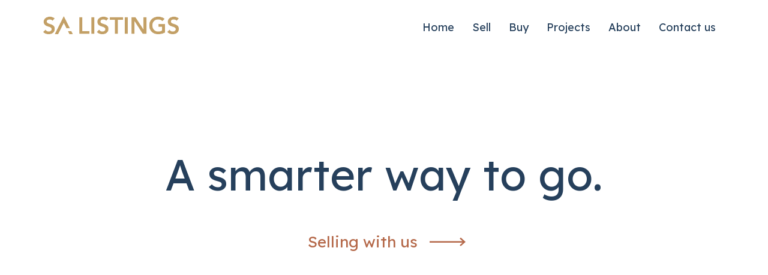

--- FILE ---
content_type: text/html; charset=UTF-8
request_url: https://www.salistings.com.au/
body_size: 11905
content:
<!DOCTYPE html>
<!--[if lt IE 7]>      <html ng-app="site" class="no-js lt-ie9 lt-ie8 lt-ie7" /> <![endif]-->
<!--[if IE 7]>         <html ng-app="site" class="no-js lt-ie9 lt-ie8" /> <![endif]-->
<!--[if IE 8]>         <html ng-app="site" class="no-js lt-ie9" /> <![endif]-->
<!--[if gt IE 8]><!--> <html ng-app="site" class="no-js" /> <!--<![endif]-->
<html ng-app="site">
<head>
    <meta charset="utf-8" />
    <meta http-equiv="X-UA-Compatible" content="IE=edge,chrome=1" />

                        <title>SA Listings - Home</title>
                <meta name="generator" content="AroSoftware Pty Ltd">
        
        <meta name="keywords" content="SA Listings">
                <meta property="og:url" content="https://www.salistings.com.au/home"/>
        <meta property="og:type" content="website" />
        <meta property="og:title" content="Home"/>
        <meta name="description" content="SA Listings">
                                                            <meta property="og:site_name" content="SA Listings"/>
        <meta property="og:description" content="SA Listings"/>

                        
                <html lang="en"/>


    
    <meta name="viewport" content="width=device-width, initial-scale=1.0">

        <!--

     Websites powered by:

         /\             / ____|      / _| |
        /  \   _ __ ___| (___   ___ | |_| |___      ____ _ _ __ ___
       / /\ \ | '__/ _ \\___ \ / _ \|  _| __\ \ /\ / / _` | '__/ _ \
      / ____ \| | | (_) |___) | (_) | | | |_ \ V  V / (_| | | |  __/
     /_/    \_\_|  \___/_____/ \___/|_|  \__| \_/\_/ \__,_|_|  \___|

     Professional, Web-based Australian Real Estate Software

    -->
    
    <meta name="shortcut icon" content="/app/icons/favicon.ico" />
<meta name="msapplication-config" content="/app/icons/browserconfig.xml">
<meta name="msapplication-TileColor" content="#ffffff">
<meta name="msapplication-TileImage" content="/app/icons/mstile-144x144.png">
<meta name="theme-color" content="#ffffff">

<link rel="apple-touch-icon" sizes="152x152" href="/app/icons/apple-touch-icon-152x152.png">
<link rel="icon" type="image/png" href="/app/icons/favicon-96x96.png" sizes="96x96">
<link rel="icon" type="image/png" href="/app/icons/android-chrome-192x192.png" sizes="192x192">
<link rel="manifest" href="/app/icons/manifest.json">
<link rel="shortcut icon" href="/app/icons/favicon.ico">
    
        
                    <link rel="preconnect" href="https://fonts.googleapis.com">
            <link rel="preconnect" href="https://fonts.gstatic.com" crossorigin>
        
        <!-- font imports -->
                    <link href="https://fonts.googleapis.com/css2?family=Lexend:wght@300;400;600&amp;display=swap" rel="preload" as="style" onload="this.onload=null;this.rel='stylesheet'"/>
                    <link href="https://use.typekit.net/jqo5gvu.css" rel="preload" as="style" onload="this.onload=null;this.rel='stylesheet'"/>
        
        <!-- icon css -->
        <!-- @todo: pull the icon set css classes from the site api -->
        <link href="https://cdn.icomoon.io/36131/AroCMSIconsDefault/style.css" rel="preload" as="style" onload="this.onload=null;this.rel='stylesheet'"><!-- general interface icons -->
        <link href="https://cdn.icomoon.io/36131/AroRealEstateIcons3/style.css" rel="preload" as="style" onload="this.onload=null;this.rel='stylesheet'"><!-- Real Estate Icon Set -->
        <link href="https://cdn.icomoon.io/36131/AroSocialIconsNative/style.css" rel="preload" as="style" onload="this.onload=null;this.rel='stylesheet'"><!-- Social Icon Set -->

        <link href="https://sites-assets-cf.arosoftware.com/AroWebsiteBundle/vendor/blueimp-gallery/css/blueimp-gallery.min.css?2808202400" rel="preload" as="style" onload="this.onload=null;this.rel='stylesheet'">
        <!--<link href="https://sites-assets-cf.arosoftware.com/AroWebsiteBundle/vendor/blueimp-bootstrap-image-gallery/css/bootstrap-image-gallery.min.css" rel="preload" as="style" onload="this.onload=null;this.rel='stylesheet'">-->
        <link href="https://sites-assets-cf.arosoftware.com/AroWebsiteBundle/vendor/bootstrap-select/dist/css/bootstrap-select.min.css" rel="preload" as="style" onload="this.onload=null;this.rel='stylesheet'">

                    
                        
        <!-- load site and template css -->
        <link href="/app/css/site.css?1403202400" rel="stylesheet">

        <style type="text/css">
            h1 { font-family: "Lexend", sans-serif; }
            h2 { font-family: "Lexend", sans-serif; }
            h3 { font-family: "Lexend", sans-serif; }
            h4 { font-family: "Lexend", sans-serif; }
            h5 { font-family: "Lexend", sans-serif; }
            h6 { font-family: "Lexend", sans-serif; }
            body, p { font-family: "Lexend", sans-serif; }
            .sf-menu li a { font-family: "Lexend", serif; }
            .sf-menu li li a { font-family: "Lexend", sans-serif; }
        </style>

        
        
        
    
    
        <!-- HTML5 Shim and Respond.js IE8 support of HTML5 elements and media queries -->
        <!-- WARNING: Respond.js doesn't work if you view the page via file:// -->
        <!--[if lt IE 9]>
        <script type="text/javascript" src="https://sites-assets-cf.arosoftware.com/AroWebsiteBundle/vendor/html5shiv/dist/html5shiv.js"></script>
        <script type="text/javascript" src="https://sites-assets-cf.arosoftware.com/AroWebsiteBundle/vendor/respond/respond.min.js"></script>
        <![endif]-->

        
        
        
    </head>
<body browser-detect ontouchstart="" >





        

<nav class="mobile-menu pushy pushy-mobile-menu pushy-right  mobile-menu-default mobile-menu-arrows-aligned"
     role="navigation">
    
        
    
    <ul class="nav mobile-menu-nav">
                    <a href="javascript:void(0);" class="mobile-menu-close" title="Close"><i class="icon-general-cross2"></i></a>
        
                
                                    <li class="active">
                    <a id="mobile-menu-item-73" href="/"  target="_self"  >
                                                Home
                    </a>
                </li>
                                                <li class="dropdown ">
                    <a id="mobile-menu-item-74" class="dropdown-toggle" href="javascript:void(0);" data-toggle="dropdown">
                                                Sell
                    </a>
                    <ul class="dropdown-menu mobile-menu-nav">
                                                                                                                                <li>
                                    <a href="/sale-packages"  target="_self"  >
                                                                                Selling with us
                                    </a>
                                </li>
                                                                                                                <li>
                                    <a href="/recent-sales"  target="_self"  >
                                                                                Recent sales
                                    </a>
                                </li>
                                                                                                                <li>
                                    <a href="/appraisal"  target="_self"  >
                                                                                Appraisal
                                    </a>
                                </li>
                                                                        </ul>
                </li>
                                                <li class="dropdown ">
                    <a id="mobile-menu-item-72" class="dropdown-toggle" href="javascript:void(0);" data-toggle="dropdown">
                                                Buy
                    </a>
                    <ul class="dropdown-menu mobile-menu-nav">
                                                                    <li class="">
                          <a href="/buy"  target="_self"  >
                                                            Buy
                          </a>
                        </li>
                                                                                                          <li>
                                    <a href="/buy"  target="_self"  >
                                                                                For sale
                                    </a>
                                </li>
                                                                                                                <li>
                                    <a href="/buyer-alert"  target="_self"  >
                                                                                Buyer alert
                                    </a>
                                </li>
                                                                                                                <li>
                                    <a href="/buyers-agent"  target="_self"  >
                                                                                Buyers agent
                                    </a>
                                </li>
                                                                                                                <li>
                                    <a href="/buyer-forms"  target="_self"  >
                                                                                Buyer forms
                                    </a>
                                </li>
                                                                                                                <li>
                                    <a href="/mortgage-calculator"  target="_self"  >
                                                                                Mortgage calculator
                                    </a>
                                </li>
                                                                                                                <li>
                                    <a href="/stamp-duty-calculator"  target="_self"  >
                                                                                Stamp duty calculator
                                    </a>
                                </li>
                                                                        </ul>
                </li>
                                                <li class="dropdown ">
                    <a id="mobile-menu-item-75" class="dropdown-toggle" href="javascript:void(0);" data-toggle="dropdown">
                                                Projects
                    </a>
                    <ul class="dropdown-menu mobile-menu-nav">
                                                                                                                                <li>
                                    <a href="/buildersdevelopment"  target="_self"  >
                                                                                Builders &amp; developers
                                    </a>
                                </li>
                                                                        </ul>
                </li>
                                                <li class="dropdown ">
                    <a id="mobile-menu-item-70" class="dropdown-toggle" href="javascript:void(0);" data-toggle="dropdown">
                                                About
                    </a>
                    <ul class="dropdown-menu mobile-menu-nav">
                                                                                                                                <li>
                                    <a href="/our-team"  target="_self"  >
                                                                                Our team
                                    </a>
                                </li>
                                                                                                                <li>
                                    <a href="/testimonials"  target="_self"  >
                                                                                Testimonials
                                    </a>
                                </li>
                                                                                                                <li>
                                    <a href="http://salistings.blog"  target="_blank"  >
                                                                                Blog
                                    </a>
                                </li>
                                                                        </ul>
                </li>
                                                <li>
                    <a id="mobile-menu-item-71" href="/contact"  target="_self"  >
                                                Contact us
                    </a>
                </li>
                        </ul>

            

        
</nav>

<div class="site-overlay"></div>




    <div id="container" class="body-wrap home-page   feature-header-enabled ">

        
                          
<div class="header-wrap header-logo-left  affix-disable-sm " >
        <header>

        
        <div class="header-main">
            <div class="container">
                <div class="header-main-inner">
                    <div class="row">
                        <div class="col-sm-3 col-xs-10">
                            <div class="header-main-logo">
                                    <a href="/" title="SA Listings" class="desktop-logo">
        <img src="/app/images/logo.png" alt="SA Listings - logo" />
    </a>

                            </div>
                        </div>
                        <div class="col-sm-9 col-xs-2">
                                                        
        
            

        <div class="menu-wrap">
        <div class="">

            
            
            
            
            
            
            <ul class="sf-menu desktop-menu sf-menu-right sf-menu-dropdown-default" id="superfish_188d46f01fd3acd1">
                
                                    <li class="active">
                        <a href="/"  target="_self"  >
                                                        Home
                        </a>
                                            </li>
                                    <li class="">
                        <a href=""  target="_self"  >
                                                        Sell
                        </a>
                                                    <ul>
            <li class="">
            <a href="/sale-packages"  target="_self"  >
                                Selling with us
            </a>
                    </li>
            <li class="">
            <a href="/recent-sales"  target="_self"  >
                                Recent sales
            </a>
                    </li>
            <li class="">
            <a href="/appraisal"  target="_self"  >
                                Appraisal
            </a>
                    </li>
    </ul>
                                            </li>
                                    <li class="">
                        <a href="/buy"  target="_self"  >
                                                        Buy
                        </a>
                                                    <ul>
            <li class="">
            <a href="/buy"  target="_self"  >
                                For sale
            </a>
                    </li>
            <li class="">
            <a href="/buyer-alert"  target="_self"  >
                                Buyer alert
            </a>
                    </li>
            <li class="">
            <a href="/buyers-agent"  target="_self"  >
                                Buyers agent
            </a>
                    </li>
            <li class="">
            <a href="/buyer-forms"  target="_self"  >
                                Buyer forms
            </a>
                    </li>
            <li class="">
            <a href="/mortgage-calculator"  target="_self"  >
                                Mortgage calculator
            </a>
                    </li>
            <li class="">
            <a href="/stamp-duty-calculator"  target="_self"  >
                                Stamp duty calculator
            </a>
                    </li>
    </ul>
                                            </li>
                                    <li class="">
                        <a href=""  target="_self"  >
                                                        Projects
                        </a>
                                                    <ul>
            <li class="">
            <a href="/buildersdevelopment"  target="_self"  >
                                Builders &amp; developers
            </a>
                    </li>
    </ul>
                                            </li>
                                    <li class="">
                        <a href=""  target="_self"  >
                                                        About
                        </a>
                                                    <ul>
            <li class="">
            <a href="/our-team"  target="_self"  >
                                Our team
            </a>
                    </li>
            <li class="">
            <a href="/testimonials"  target="_self"  >
                                Testimonials
            </a>
                    </li>
            <li class="">
            <a href="http://salistings.blog"  target="_blank"  >
                                Blog
            </a>
                    </li>
    </ul>
                                            </li>
                                    <li class="">
                        <a href="/contact"  target="_self"  >
                                                        Contact us
                        </a>
                                            </li>
                            </ul>

            
                        
<button type="button" class="menu-toggle btn btn-primary menu-btn hide-text pull-right" aria-label="Open menu">
    <span class="menu-toggle-text pull-left">Menu</span>
    <span class="menu-toggle-bars pull-right">
        <span></span>
        <span></span>
        <span></span>
    </span>
</button>
        </div>
    </div>

        
                        </div>
                    </div>
                </div>
            </div>
        </div>

    </header>
    </div>        
        
        
                        <div class="feature-wrap feature-header">
                    

            </div>
        
        <!-- Page layout goes here -->
        <div class="content-wrap">
                                            
<div class="row">
    <div class="col-xs-12">
                                        





<style>
    @media print {
        #container-wrap-section_188d46f01c66f93f {
            break-inside: avoid;
                    }

    }
</style>
<div id="container-wrap-section_188d46f01c66f93f" class="container-wrap  container-style-padding-150 home-feature-text row-spacing-default background-mode-">
    <div class="container-inner">
        <div class="container container-standard">
            <div class="row">
    <div class="region-main col-sm-10 col-sm-offset-1">
                                    <div class="wrapper ">
    <div class="wrapper">
    <h1 style="text-align: center;">A smarter way to go.</h1>
<p style="text-align: center;"><a class="btn btn-arrow" href="sale-packages">Selling with us</a></p></div></div>
                        </div>
</div>        </div>
    </div>
    
</div>    





<style>
    @media print {
        #container-wrap-section_188d46f01c9c8b2b {
            break-inside: avoid;
                    }

    }
</style>
<div id="container-wrap-section_188d46f01c9c8b2b" class="container-wrap  container-style-padding-0 home-slideshows row-spacing-default background-mode-">
    <div class="container-inner">
        <div class="container container-standard">
            
<div class="row">
    <div class="region-column-left col-sm-4">
                    <div class="wrapper ">
    


    
    
    
    
    
    
    
    
    
                                                








    
    
    

    

<div class="owl-carousel
            slideshow-no-margin-bottom
                                                "
     id="slideshow_188d46f01cdb77ad">


        
                      <div class="item item-1" >
                        <img src="https://thm.arosoftware.com/aro-au-prod-storage.s3-ap-southeast-2.amazonaws.com/salistings/medias/Upgrade/Slideshow/1/salistings-slideshow1-1-648c050d6bb25.w.500.h.650.q.85.zc.1.f.webp.jpg" width="500" height="650" />
                            </div>
              <div class="item item-2" >
                        <img src="https://thm.arosoftware.com/aro-au-prod-storage.s3-ap-southeast-2.amazonaws.com/salistings/medias/Upgrade/Slideshow/1/salistings-slideshow1-2-648c050ce2db7.w.500.h.650.q.85.zc.1.f.webp.jpg" width="500" height="650" />
                            </div>
          
        
</div>




</div>
            </div>
    <div class="region-column-middle col-sm-4">
                    <div class="wrapper ">
    


    
    
    
    
    
    
    
    
    
                                                








    
    
    

    

<div class="owl-carousel
            slideshow-no-margin-bottom
                                                "
     id="slideshow_188d46f01d06677f">


        
                      <div class="item item-1" >
                        <img src="https://thm.arosoftware.com/aro-au-prod-storage.s3-ap-southeast-2.amazonaws.com/salistings/medias/Upgrade/Slideshow/2/salistings-slideshow2-1-648c051db0324.w.500.h.650.q.85.zc.1.f.webp.jpg" width="500" height="650" />
                            </div>
              <div class="item item-2" >
                        <img src="https://thm.arosoftware.com/aro-au-prod-storage.s3-ap-southeast-2.amazonaws.com/salistings/medias/Upgrade/Slideshow/2/salistings-slideshow2-2-648c051d69536.w.500.h.650.q.85.zc.1.f.webp.jpg" width="500" height="650" />
                            </div>
          
        
</div>




</div>
            </div>
    <div class="region-column-right col-sm-4">
                    <div class="wrapper ">
    


    
    
    
    
    
    
    
    
    
                                                








    
    
    

    

<div class="owl-carousel
            slideshow-no-margin-bottom
                                                "
     id="slideshow_188d46f01d297de7">


        
                      <div class="item item-1" >
                        <img src="https://thm.arosoftware.com/aro-au-prod-storage.s3-ap-southeast-2.amazonaws.com/salistings/medias/Upgrade/Slideshow/3/salistings-slideshow3-1-648c0532d3e4f.w.500.h.650.q.85.zc.1.f.webp.jpg" width="500" height="650" />
                            </div>
              <div class="item item-2" >
                        <img src="https://thm.arosoftware.com/aro-au-prod-storage.s3-ap-southeast-2.amazonaws.com/salistings/medias/Upgrade/Slideshow/3/salistings-slideshow3-2-648c053287442.w.500.h.650.q.85.zc.1.f.webp.jpg" width="500" height="650" />
                            </div>
          
        
</div>




</div>
            </div>
</div>        </div>
    </div>
    
</div>    





<style>
    @media print {
        #container-wrap-section_188d46f01d38a636 {
            break-inside: avoid;
                    }

    }
</style>
<div id="container-wrap-section_188d46f01d38a636" class="container-wrap  container-style-padding-150 row-spacing-default background-mode-">
    <div class="container-inner">
        <div class="container container-standard">
            
<div class="row">
    <div class="col-xs-12">
                                    <div class="wrapper ">
    <div class="wrapper">
    <h6 style="text-align: center;">We are SA Listings</h6>
<h3 style="text-align: center;">SA Listings is a boutique real estate agency&nbsp;offering an affordable fee for selling your home. We&rsquo;ve created a premium, full-service real estate agency, without the extravagant cost.</h3>
<p style="text-align: center;"><a class="btn btn-arrow" href="our-team">Our Team</a></p></div></div>
                        </div>
</div>        </div>
    </div>
    
</div>    





<style>
    @media print {
        #container-wrap-section_188d46f01d59072f {
            break-inside: avoid;
                    }

    }
</style>
<div id="container-wrap-section_188d46f01d59072f" class="container-wrap  container-style-padding-0 row-spacing-default background-mode-">
    <div class="container-inner">
        <div class="container container-standard">
            
<div class="row">
    <div class="col-xs-12">
                                    <div class="wrapper ">
        
                

            
    
    
    
    
    
    
    
    
        
<style type="text/css">
    .parallax-wrap {
        background-image: url('https://thm.arosoftware.com/aro-au-prod-storage.s3-ap-southeast-2.amazonaws.com/salistings/medias/Upgrade/parallax-image-64911f76b6067.w.1920.h.1080.q.50.zc.1.jpg');
        background-position: center;
        background-size: cover;
        background-attachment: fixed;
        height: 700px;
        position:relative;
        overflow:hidden;
    }
    .parallax-wrap:before {
        content: "";
        background:#26405c;
        position: absolute;
        top:0;
        right:0;
        bottom:0;
        left:0;
        opacity: .6;
        z-index: 10;
    }
    .parallax-inner {
        position: absolute;
        top:0;
        right:0;
        bottom:0;
        left:0;
        z-index: 20;
        display: flex;
        justify-content: center;
        align-items: center;
    }
    .parallax-inner * {
        color: #fff;
    }
    .parallax-content {
        text-align: center;
    }
    .parallax-content * {
        margin-bottom: 10px;
    }
    .parallax-content *:last-child {
        margin-bottom: 0px;
    }
    .parallax-content a {
        margin: 10px;
    }
    @media (max-width: 768px) {
        .parallax-wrap {
            height: 250px;
            background-attachment: scroll;
        }
    }
</style>

<div class="parallax-wrap">
    <div class="parallax-inner">
        <div class="parallax-content">
        <h3>What's your property worth?</h3>
        
                    <a class="btn btn-primary" href="/appraisal">FIND OUT HERE</a>
                </div>
    </div>
</div></div>
                        </div>
</div>        </div>
    </div>
    
</div>    





<style>
    @media print {
        #container-wrap-section_188d46f01d74b944 {
            break-inside: avoid;
                    }

    }
</style>
<div id="container-wrap-section_188d46f01d74b944" class="container-wrap  container-feature-listings container-style-padding-top-150 container-style-padding-bottom-0 row-spacing-default background-mode-">
    <div class="container-inner">
        <div class="container container-standard">
            <div class="row">
    <div class="region-column-left col-sm-6">
                    <div class="wrapper ">
    <div class="wrapper">
    <h6 style="text-align: left;">LISTINGS WE LOVE</h6>
<h2 style="text-align: left;">Featured Listings</h2></div></div>
            </div>
    <div class="region-column-right col-sm-6">
                    <div class="wrapper ">
    <div class="wrapper">
    <p style="text-align: right;"><a class="btn btn-arrow" href="buy">View All</a></p></div></div>
            </div>
</div>        </div>
    </div>
    
</div>    





<style>
    @media print {
        #container-wrap-section_188d46f01d8c8e9a {
            break-inside: avoid;
                    }

    }
</style>
<div id="container-wrap-section_188d46f01d8c8e9a" class="container-wrap  container-style-padding-0 row-spacing-default background-mode-">
    <div class="container-inner">
        <div class="container container-standard">
            
<div class="row">
    <div class="col-xs-12">
                                    <div class="wrapper ">
    <div class="properties-slider-design-7">
      

        
                        
                                                            
    
    
    
                                            
            



    
    


<div class="
        slick-slider slideshow-1 propertyList-slideshow-grid-details-bottom-4
              "
      id="slideshow_188d46f01e80e20e">
                <div class="item item-1" >
                        <div class="media-grid-details-bottom propertyList-grid-details-bottom propertyList-grid-details-bottom-layout-9 propertyList-grid-slideshow">
              <a href="/property/283/1-michigan-court-west-lakes-sa" title="West Lakes" class="propertyList-grid-item">
                <div class="media-grid-image-wrapper">
                    <div class="media-grid-details-image-wrap">
                                                    

<div class="property-status-banner property-status-banner-sold">Sold</div>
                        
                            <img class="img-responsive" ng-src="https://thm.arosoftware.com/aro-au-prod-storage.s3-ap-southeast-2.amazonaws.com/salistings/listings/283/images/PRINT_DSC03198_3_0587-691e68f93b53c.w.650.h.550.zc.1.q.40.aoe.0.jpg" alt="West Lakes">
                    </div>
                    <div class="media-grid-details-text">
                      <div>
                        <div class="col">
                          


    <div>
        <span class="propertyList-location-suburb">West Lakes</span>
        <span class="propertyList-location-address">1 Michigan Court</span>
    </div>
                        </div>
                        <div class="col">
                          <div class="propertyList-gridView-icons">
                              
<span class="property-icons-wrap ">
        <span class="property-icon property-icon-beds">
        <i class="icon-realestate-bedrooms"></i>        <span class="property-icon-count">4</span>
            </span>
            <span class="property-icon property-icon-baths">
        <i class="icon-realestate-bathrooms"></i>        <span class="property-icon-count">2</span>
            </span>
            <span class="property-icon property-icon-cars">
        <i class="icon-realestate-garages"></i>        <span class="property-icon-count">4</span>
            </span>
            
    
                <span class="property-icon property-icon-land">
          <i class="icon-realestate-land-area"></i>
          <span class="property-icon-count">
                            <span class="property-icon-label">610&nbsp;m2</span>
                      </span>
                </span>
          
    
    
    
    
</span>
                          </div>
                        </div>
                      </div>
                    </div>
                </div>
              </a>
            </div>
                </div>
            <div class="item item-2" >
                        <div class="media-grid-details-bottom propertyList-grid-details-bottom propertyList-grid-details-bottom-layout-9 propertyList-grid-slideshow">
              <a href="/property/285/4-amber-lane-tonsley-sa" title="Tonsley" class="propertyList-grid-item">
                <div class="media-grid-image-wrapper">
                    <div class="media-grid-details-image-wrap">
                                                    

<div class="property-status-banner property-status-banner-under-offer">Under Contract</div>
                        
                            <img class="img-responsive" ng-src="https://thm.arosoftware.com/aro-au-prod-storage.s3-ap-southeast-2.amazonaws.com/salistings/listings/285/images/4-Amber-1_copy_2_8388-694e4b5dce665.w.650.h.550.zc.1.q.40.aoe.0.jpg" alt="Tonsley">
                    </div>
                    <div class="media-grid-details-text">
                      <div>
                        <div class="col">
                          


    <div>
        <span class="propertyList-location-suburb">Tonsley</span>
        <span class="propertyList-location-address">4 Amber Lane</span>
    </div>
                        </div>
                        <div class="col">
                          <div class="propertyList-gridView-icons">
                              
<span class="property-icons-wrap ">
        <span class="property-icon property-icon-beds">
        <i class="icon-realestate-bedrooms"></i>        <span class="property-icon-count">3</span>
            </span>
            <span class="property-icon property-icon-baths">
        <i class="icon-realestate-bathrooms"></i>        <span class="property-icon-count">2</span>
            </span>
            <span class="property-icon property-icon-cars">
        <i class="icon-realestate-garages"></i>        <span class="property-icon-count">1</span>
            </span>
            
    
              
    
    
    
    
</span>
                          </div>
                        </div>
                      </div>
                    </div>
                </div>
              </a>
            </div>
                </div>
    </div>




</div>
</div>
                        </div>
</div>        </div>
    </div>
    
</div>    





<style>
    @media print {
        #container-wrap-section_188d46f01e8f0a39 {
            break-inside: avoid;
                    }

    }
</style>
<div id="container-wrap-section_188d46f01e8f0a39" class="container-wrap  container-reviews container-style-padding-top-150 container-style-padding-bottom-0 row-spacing-default background-mode-">
    <div class="container-inner">
        <div class="container container-standard">
            <div class="row">
    <div class="region-column-left col-sm-6">
                    <div class="wrapper ">
    <div class="wrapper">
    <h6 style="text-align: left;">RECENT REVIEWS</h6>
<h2 style="text-align: left;">What our clients&nbsp;say</h2></div></div>
            </div>
    <div class="region-column-right col-sm-6">
                    <div class="wrapper ">
    <div class="wrapper">
    <p style="text-align: right;"><a class="btn btn-arrow" href="testimonials">View All</a></p></div></div>
            </div>
</div>        </div>
    </div>
    
</div>    





<style>
    @media print {
        #container-wrap-section_188d46f01ead29d1 {
            break-inside: avoid;
                    }

    }
</style>
<div id="container-wrap-section_188d46f01ead29d1" class="container-wrap  container-style-padding-0 row-spacing-default background-mode-">
    <div class="container-inner">
        <div class="container container-standard">
            
<div class="row">
    <div class="col-xs-12">
                                    <div class="wrapper ">
    <div class="testimonial-list-slideshow-design-5">
            

                        
                                                        
                
    
    
                                                                                                                            
            







    
    
    

    

<div class="owl-carousel
            
                                                "
     id="slideshow_188d46f01f2c3df3">


        
                      <div class="item item-1" >
                        <div class="row testimonial-has-image">
                  <div class="col-sm-6 col-md-5">
                    <div class="testimonial-image-wrap">
                    <a href="/testimonial/43/the-best-strategy">
                                              <img class="img-responsive" alt="The Best Strategy" src="https://thm.arosoftware.com/aro-au-prod-storage.s3.ap-southeast-2.amazonaws.com/salistings/testimonials/43/images/1442b024-dd30-11ef-8c44-06ae6e54cb43-4RDD-3747.w.600.h.500.zc.1.aoe.1.q.40.jpg" width="600" height="500" />
                         
                      </a>
                    </div>
                  </div>
              <div class="col-sm-6 col-md-7">
                <div class="testimonial-text-wrap">
                                      <div class="testimonial-star-wrap">
                      <span class="stars">
            <em class="star icon-general-star"></em><em class="star icon-general-star"></em><em class="star icon-general-star"></em><em class="star icon-general-star"></em><em class="star icon-general-star"></em>    </span>                    </div>
                   
                  <h4>The Best Strategy</h4>
                  <p class="hidden-xs hidden-sm">Justine had a strategy to sell our home that was entirely driven by what would work for us. Her timing, marketing and appreciation of its value were just...</p>
                  <p class="visible-xs">Justine had a strategy to sell our home that was entirely driven by what...</p>
                                                      
    
                    
    
                                        
        <span class="testimonial-source-wrap testimonial-source-realestate_com_au" title="Powered by Realestate.com.au">
            <i class="icon-general-testimonial-source-rea"><span class="path1"></span><span class="path2"></span></i>
                                        <span class="testimonial-source-text">Powered by Realestate.com.au</span>
                    </span>

    
 
                </div>
              </div>
            </div>
                </div>
              <div class="item item-2" >
                        <div class="row testimonial-has-image">
                  <div class="col-sm-6 col-md-5">
                    <div class="testimonial-image-wrap">
                    <a href="/testimonial/41/on-the-ball-">
                                              <img class="img-responsive" alt="On the Ball!" src="https://thm.arosoftware.com/aro-au-prod-storage.s3.ap-southeast-2.amazonaws.com/salistings/testimonials/41/images/9f6c345e-c8de-11ef-85f1-06527f107855-RDD-3628.w.600.h.500.zc.1.aoe.1.q.40.jpg" width="600" height="500" />
                         
                      </a>
                    </div>
                  </div>
              <div class="col-sm-6 col-md-7">
                <div class="testimonial-text-wrap">
                                      <div class="testimonial-star-wrap">
                      <span class="stars">
            <em class="star icon-general-star"></em><em class="star icon-general-star"></em><em class="star icon-general-star"></em><em class="star icon-general-star"></em><em class="star icon-general-star"></em>    </span>                    </div>
                   
                  <h4>On the Ball!</h4>
                  <p class="hidden-xs hidden-sm">Justine was always on the ball, well updated with the ongoings of the market. She was pleasant to work with &amp; I truly enjoyed the whole process of...</p>
                  <p class="visible-xs">Justine was always on the ball, well updated with the ongoings of the market....</p>
                                                      
    
                    
    
                                        
        <span class="testimonial-source-wrap testimonial-source-realestate_com_au" title="Powered by Realestate.com.au">
            <i class="icon-general-testimonial-source-rea"><span class="path1"></span><span class="path2"></span></i>
                                        <span class="testimonial-source-text">Powered by Realestate.com.au</span>
                    </span>

    
 
                </div>
              </div>
            </div>
                </div>
              <div class="item item-3" >
                        <div class="row testimonial-has-image">
                  <div class="col-sm-6 col-md-5">
                    <div class="testimonial-image-wrap">
                    <a href="/testimonial/42/highly-professional-assisted-with-trades">
                                              <img class="img-responsive" alt="Highly Professional &amp; Assisted with Trades" src="https://thm.arosoftware.com/aro-au-prod-storage.s3.ap-southeast-2.amazonaws.com/salistings/testimonials/42/images/0a603325-c8e0-11ef-85f1-06527f107855-CF0-2206.w.600.h.500.zc.1.aoe.1.q.40.jpg" width="600" height="500" />
                         
                      </a>
                    </div>
                  </div>
              <div class="col-sm-6 col-md-7">
                <div class="testimonial-text-wrap">
                                      <div class="testimonial-star-wrap">
                      <span class="stars">
            <em class="star icon-general-star"></em><em class="star icon-general-star"></em><em class="star icon-general-star"></em><em class="star icon-general-star"></em><em class="star icon-general-star"></em>    </span>                    </div>
                   
                  <h4>Highly Professional & Assisted with Trades</h4>
                  <p class="hidden-xs hidden-sm">Justine was highly professional and assisted us with presenting our home to achieve a fantastic result. Her advice was well researched and her recommendations...</p>
                  <p class="visible-xs">Justine was highly professional and assisted us with presenting our home...</p>
                                                      
    
                    
    
                                        
        <span class="testimonial-source-wrap testimonial-source-realestate_com_au" title="Powered by Realestate.com.au">
            <i class="icon-general-testimonial-source-rea"><span class="path1"></span><span class="path2"></span></i>
                                        <span class="testimonial-source-text">Powered by Realestate.com.au</span>
                    </span>

    
 
                </div>
              </div>
            </div>
                </div>
              <div class="item item-4" >
                        <div class="row testimonial-has-image">
                  <div class="col-sm-6 col-md-5">
                    <div class="testimonial-image-wrap">
                    <a href="/testimonial/37/solid-advice-beyond-expectations">
                                              <img class="img-responsive" alt="Solid Advice &amp; Beyond Expectations" src="https://thm.arosoftware.com/aro-au-prod-storage.s3.ap-southeast-2.amazonaws.com/salistings/testimonials/37/images/3390f60b-a06e-11ee-97dc-06908b243630-justine-thomson-gallery-7588.w.600.h.500.zc.1.aoe.1.q.40.jpg" width="600" height="500" />
                         
                      </a>
                    </div>
                  </div>
              <div class="col-sm-6 col-md-7">
                <div class="testimonial-text-wrap">
                                      <div class="testimonial-star-wrap">
                      <span class="stars">
            <em class="star icon-general-star"></em><em class="star icon-general-star"></em><em class="star icon-general-star"></em><em class="star icon-general-star"></em><em class="star icon-general-star"></em>    </span>                    </div>
                   
                  <h4>Solid Advice & Beyond Expectations</h4>
                  <p class="hidden-xs hidden-sm">Justine was realistic on her appraisal, knew the market and kept in regular contact with us during the process. She gave solid advice based on facts and...</p>
                  <p class="visible-xs">Justine was realistic on her appraisal, knew the market and kept in regular...</p>
                                                      
    
                    
    
 
                </div>
              </div>
            </div>
                </div>
              <div class="item item-5" >
                        <div class="row testimonial-has-image">
                  <div class="col-sm-6 col-md-5">
                    <div class="testimonial-image-wrap">
                    <a href="/testimonial/38/great-result">
                                              <img class="img-responsive" alt="Great Result" src="https://thm.arosoftware.com/aro-au-prod-storage.s3.ap-southeast-2.amazonaws.com/salistings/testimonials/38/images/7e3d020a-a06e-11ee-97dc-06908b243630-justine-thomson-gallery-7567.w.600.h.500.zc.1.aoe.1.q.40.jpg" width="600" height="500" />
                         
                      </a>
                    </div>
                  </div>
              <div class="col-sm-6 col-md-7">
                <div class="testimonial-text-wrap">
                                      <div class="testimonial-star-wrap">
                      <span class="stars">
            <em class="star icon-general-star"></em><em class="star icon-general-star"></em><em class="star icon-general-star"></em><em class="star icon-general-star"></em><em class="star icon-general-star"></em>    </span>                    </div>
                   
                  <h4>Great Result</h4>
                  <p class="hidden-xs hidden-sm">Justine from SA Listings was very professional to work with. We were very pleased with the great result she achieved for us, and all the help and advice...</p>
                  <p class="visible-xs">Justine from SA Listings was very professional to work with. We were very...</p>
                                                      
    
                    
    
 
                </div>
              </div>
            </div>
                </div>
              <div class="item item-6" >
                        <div class="row testimonial-has-image">
                  <div class="col-sm-6 col-md-5">
                    <div class="testimonial-image-wrap">
                    <a href="/testimonial/39/she-is-the-best-">
                                              <img class="img-responsive" alt="She is the Best!" src="https://thm.arosoftware.com/aro-au-prod-storage.s3.ap-southeast-2.amazonaws.com/salistings/testimonials/39/images/dcddb2dd-a06e-11ee-97dc-06908b243630-justine-thomson-gallery-7667.w.600.h.500.zc.1.aoe.1.q.40.jpg" width="600" height="500" />
                         
                      </a>
                    </div>
                  </div>
              <div class="col-sm-6 col-md-7">
                <div class="testimonial-text-wrap">
                                      <div class="testimonial-star-wrap">
                      <span class="stars">
            <em class="star icon-general-star"></em><em class="star icon-general-star"></em><em class="star icon-general-star"></em><em class="star icon-general-star"></em><em class="star icon-general-star"></em>    </span>                    </div>
                   
                  <h4>She is the Best!</h4>
                  <p class="hidden-xs hidden-sm">We highly recommend Justine. She is the best! This is not our first time using Justine to sell our property investments. She has a wealth of knowledge...</p>
                  <p class="visible-xs">We highly recommend Justine. She is the best! This is not our first time...</p>
                                                      
    
                    
    
 
                </div>
              </div>
            </div>
                </div>
          
        
</div>





</div></div>
                        </div>
</div>        </div>
    </div>
    
</div>    





<style>
    @media print {
        #container-wrap-section_188d46f01f3ad47a {
            break-inside: avoid;
                    }

    }
</style>
<div id="container-wrap-section_188d46f01f3ad47a" class="container-wrap   row-spacing-default background-mode-">
    <div class="container-inner">
        <div class="container container-standard">
            
<div class="row">
    <div class="col-xs-12">
                                    
                        </div>
</div>        </div>
    </div>
    
</div>
                        </div>
</div>
                    </div>
        <!-- End Page Layout -->

        

                                <div class="feature-wrap feature-footer">
                    

            </div>
        
                    <footer>
        

<div class="row">
    <div class="col-xs-12">
                                        





<style>
    @media print {
        #container-wrap-section_188d46f02088b627 {
            break-inside: avoid;
                    }

    }
</style>
<div id="container-wrap-section_188d46f02088b627" class="container-wrap  container-footer container-style-padding-60 row-spacing-default background-mode-">
    <div class="container-inner">
        <div class="container container-standard">
            <div class="row">

    <div class="region-sidebar region-sidebar-left col-md-2">

                                    <div class="wrapper footer-logo text-center">
    <div class="wrapper">
    <img class='' src='/app/images/logo.png'  alt='SA Listings - logo' class='logo-footer'></div></div><div class="wrapper text-center">
    <div class="social-icons
            social-icons-icons
                iconfwWrap
                
                social-icons-sm
            ">

                                        <a class=" social-facebook" href="//www.facebook.com/salistings/" target="_blank" aria-label="Facebook page"
                                            tooltip="Facebook" tooltip-placement="top"
                    >
                    <i class="icon-social-facebook"></i>
                                    </a>
                                                            <a class=" social-instagram" href="//www.instagram.com/sa_listings" target="_blank" aria-label="Instagram page"
                                            tooltip="Instagram" tooltip-placement="top"
                    >
                    <i class="icon-social-instagram"></i>
                                    </a>
                                                            <a class=" social-linkedInCompany" href="//www.linkedin.com/company/salistings" target="_blank" aria-label="Linkedin page"
                                            tooltip="Linkedin" tooltip-placement="top"
                    >
                    <i class="icon-social-linkedincompany"></i>
                                    </a>
                        </div>
</div>
                    
    </div>

    <div class="region-main col-md-10">

                                    <div class="wrapper ">
            
    <div class="menu-columns-wrap">

        <div class="menu-columns">
                                    <div class="menu-column menu-column-1 menu-column-home">
                    <h4><a href="/home"  >Home</h4></a>
                </div>
                                                <div class="menu-column menu-column-2 menu-column-sell">
                    <h4>Sell</h4>
                    <ul class="">
                                                    <li>
                                <a href="/sale-packages"  target="_self"  >
                                                                        Selling with us
                                </a>
                            </li>
                                                    <li>
                                <a href="/recent-sales"  target="_self"  >
                                                                        Recent sales
                                </a>
                            </li>
                                                    <li>
                                <a href="/appraisal"  target="_self"  >
                                                                        Appraisal
                                </a>
                            </li>
                                            </ul>
                </div>
                                                <div class="menu-column menu-column-3 menu-column-buy">
                    <h4>Buy</h4>
                    <ul class="">
                                                    <li>
                                <a href="/buy"  target="_self"  >
                                                                        For sale
                                </a>
                            </li>
                                                    <li>
                                <a href="/buyer-alert"  target="_self"  >
                                                                        Buyer alert
                                </a>
                            </li>
                                                    <li>
                                <a href="/buyers-agent"  target="_self"  >
                                                                        Buyers agent
                                </a>
                            </li>
                                                    <li>
                                <a href="/buyer-forms"  target="_self"  >
                                                                        Buyer forms
                                </a>
                            </li>
                                                    <li>
                                <a href="/mortgage-calculator"  target="_self"  >
                                                                        Mortgage calculator
                                </a>
                            </li>
                                                    <li>
                                <a href="/stamp-duty-calculator"  target="_self"  >
                                                                        Stamp duty calculator
                                </a>
                            </li>
                                            </ul>
                </div>
                                                <div class="menu-column menu-column-4 menu-column-projects">
                    <h4>Projects</h4>
                    <ul class="">
                                                    <li>
                                <a href="/buildersdevelopment"  target="_self"  >
                                                                        Builders &amp; developers
                                </a>
                            </li>
                                            </ul>
                </div>
                                                <div class="menu-column menu-column-5 menu-column-about">
                    <h4>About</h4>
                    <ul class="">
                                                    <li>
                                <a href="/our-team"  target="_self"  >
                                                                        Our team
                                </a>
                            </li>
                                                    <li>
                                <a href="/testimonials"  target="_self"  >
                                                                        Testimonials
                                </a>
                            </li>
                                                    <li>
                                <a href="http://salistings.blog"  target="_blank"  >
                                                                        Blog
                                </a>
                            </li>
                                            </ul>
                </div>
                                                <div class="menu-column menu-column-6 menu-column-contact us">
                    <h4><a href="/contact"  >Contact us</h4></a>
                </div>
                            </div>

        <div class="menu-columns-mobile-wrap">    
    
    <ul class="nav mobile-menu-nav">
                    <a href="javascript:void(0);" class="mobile-menu-close" title="Close"><i class="icon-general-cross2"></i></a>
        
                
                                    <li>
                    <a id="mobile-menu-item-73" href="/"  target="_self"  >
                                                Home
                    </a>
                </li>
                                                <li class="dropdown ">
                    <a id="mobile-menu-item-74" class="dropdown-toggle" href="javascript:void(0);" data-toggle="dropdown">
                                                Sell
                    </a>
                    <ul class="dropdown-menu mobile-menu-nav">
                                                                                                                                <li>
                                    <a href="/sale-packages"  target="_self"  >
                                                                                Selling with us
                                    </a>
                                </li>
                                                                                                                <li>
                                    <a href="/recent-sales"  target="_self"  >
                                                                                Recent sales
                                    </a>
                                </li>
                                                                                                                <li>
                                    <a href="/appraisal"  target="_self"  >
                                                                                Appraisal
                                    </a>
                                </li>
                                                                        </ul>
                </li>
                                                <li class="dropdown ">
                    <a id="mobile-menu-item-72" class="dropdown-toggle" href="javascript:void(0);" data-toggle="dropdown">
                                                Buy
                    </a>
                    <ul class="dropdown-menu mobile-menu-nav">
                                                                    <li class="">
                          <a href="/buy"  target="_self"  >
                                                            Buy
                          </a>
                        </li>
                                                                                                          <li>
                                    <a href="/buy"  target="_self"  >
                                                                                For sale
                                    </a>
                                </li>
                                                                                                                <li>
                                    <a href="/buyer-alert"  target="_self"  >
                                                                                Buyer alert
                                    </a>
                                </li>
                                                                                                                <li>
                                    <a href="/buyers-agent"  target="_self"  >
                                                                                Buyers agent
                                    </a>
                                </li>
                                                                                                                <li>
                                    <a href="/buyer-forms"  target="_self"  >
                                                                                Buyer forms
                                    </a>
                                </li>
                                                                                                                <li>
                                    <a href="/mortgage-calculator"  target="_self"  >
                                                                                Mortgage calculator
                                    </a>
                                </li>
                                                                                                                <li>
                                    <a href="/stamp-duty-calculator"  target="_self"  >
                                                                                Stamp duty calculator
                                    </a>
                                </li>
                                                                        </ul>
                </li>
                                                <li class="dropdown ">
                    <a id="mobile-menu-item-75" class="dropdown-toggle" href="javascript:void(0);" data-toggle="dropdown">
                                                Projects
                    </a>
                    <ul class="dropdown-menu mobile-menu-nav">
                                                                                                                                <li>
                                    <a href="/buildersdevelopment"  target="_self"  >
                                                                                Builders &amp; developers
                                    </a>
                                </li>
                                                                        </ul>
                </li>
                                                <li class="dropdown ">
                    <a id="mobile-menu-item-70" class="dropdown-toggle" href="javascript:void(0);" data-toggle="dropdown">
                                                About
                    </a>
                    <ul class="dropdown-menu mobile-menu-nav">
                                                                                                                                <li>
                                    <a href="/our-team"  target="_self"  >
                                                                                Our team
                                    </a>
                                </li>
                                                                                                                <li>
                                    <a href="/testimonials"  target="_self"  >
                                                                                Testimonials
                                    </a>
                                </li>
                                                                                                                <li>
                                    <a href="http://salistings.blog"  target="_blank"  >
                                                                                Blog
                                    </a>
                                </li>
                                                                        </ul>
                </li>
                                                <li>
                    <a id="mobile-menu-item-71" href="/contact"  target="_self"  >
                                                Contact us
                    </a>
                </li>
                        </ul>

            

</div>
    </div>
</div>
                                                        
    </div>

</div>        </div>
    </div>
    
</div>    





<style>
    @media print {
        #container-wrap-section_188d46f020d79d33 {
            break-inside: avoid;
                    }

    }
</style>
<div id="container-wrap-section_188d46f020d79d33" class="container-wrap  container-style-font-size-80 row-spacing-default background-mode-">
    <div class="container-inner">
        <div class="container container-standard">
            
<div class="row">
    <div class="col-xs-12">
                                    <div class="wrapper text-left text-sm-center">
        <ul class="list-inline">
                    <li><a href="/home" target="_self"  >Home</a></li>
                    <li><a href="/privacy-policy" target="_self"  >Privacy</a></li>
                    <li><a href="/disclaimer" target="_self"  >Disclaimer</a></li>
            </ul>
</div><div class="wrapper text-left text-sm-center">
      <div class="footer-copy">
   
   &copy; copyright - SA Listings - 2026
   
   
   
         <a href="https://www.arosoftware.com/website-portfolio/" rel="nofollow">Real estate web design by Aro</a>
   
   
   
   
   
   
   
   
   
   
   
   
   
   
   
   
   
   
</div>
</div>
                        </div>
</div>        </div>
    </div>
    
</div>
                        </div>
</div>
    
         
    <div id="blueimp-gallery" class="blueimp-gallery blueimp-gallery-controls" data-use-bootstrap-modal="false">
        <div class="slides"></div>
        <h3 class="title"></h3>
        <a class="prev">‹</a>
        <a class="next">›</a>
        <a class="close"></a>
        <a class="play-pause"></a>
        <ol class="indicator"></ol>
    </div>
    
</footer>        
    </div> <!-- /body-wrap -->

            
        <div id="quickSearchOverlayWrap" style="display: none;">
    <div class="container">
        <div class="row">
            <div class="col-md-8 col-md-offset-2">
                <div id="quickSearchOverlayFormWrap">
                    
                    <div id="quickSearchFormWrap" ng-controller="QuickSearchFormCtrl" class="quick-search-with-icon quick-search">
                        <a id="quickSearchOverlayCloseBtn"><i class="icon-general-cross"></i></a>
                        <form role="form">
                            <div class="form-group has-feedback">
                                <input
                                    id="quickSearchText"
                                    type="text"
                                    ng-model="quickSearchText"
                                    placeholder="Search for a keyword, suburb, address or postcode"
                                    typeahead="listing.address_compiled for listing in getListings($viewValue)"
                                    typeahead-loading="loadingListings"
                                    typeahead-on-select="goToListing($item, $model, $label)"
                                    typeahead-wait-ms="500"
                                    typeahead-min-length="1"
                                    typeahead-template-url="customTemplate.html"
                                    class="form-control"
                                    >
                                <span ng-show="loadingListings" class="aroLoader form-control-feedback"></span>
                            </div>
                            <div ng-if="quickSearchNoResult">
                            
                            
<div class="row search-results-item no-results list-view">
    <div class="col-xs-12" style="white-space: normal;">
        <p>No properties were found..</p>
    </div>
</div>
                            
                            </div>
                        </form>
                    </div>

                    <script type="text/ng-template" id="customTemplate.html">
                        
                        
<a style="display: block;">
    <div class="row search-results-item list-view" ng-class="{ 'listing-new':match.model.is_new, 'listing-sold':match.model.is_sold, 'listing-leased':match.model.is_leased, 'listing-auction':match.model.is_auction, 'listing-under-offer':match.model.is_under_offer }">
        <div class="col-sm-2 hidden-xs">
            <div class="media-list-image-wrap propertyList-slide-wrap" style="overflow: hidden;">
                <div class="property-status-banner property-status-banner-just-listed" ng-show="match.model.banner=='new'">Just Listed</div>
                <div class="property-status-banner property-status-banner-auction" ng-show="match.model.banner=='auction'">Auction</div>
                <div class="property-status-banner property-status-banner-under-offer" ng-show="match.model.banner=='under_offer'">Under Offer</div>
                <div class="property-status-banner property-status-banner-sold" ng-show="match.model.banner=='sold'">Sold</div>
                <div class="property-status-banner property-status-banner-leased" ng-show="match.model.banner=='leased'">Leased</div>
                <div>
                    <img class="lazyOwl img-responsive" ng-src="{{ match.model.images[0].url | thumb:'w.480.h.340.zc.C' }}" width="480" height="340" />
                </div>
            </div>
        </div>
        <div class="col-xs-8 col-sm-6" style="white-space: normal;">
            <!--<h4 class="hidden-xs">{{ match.model.display_title }}</h4>
            <p class="hidden-xs" ng-show="match.model.is_auction"><strong>Auction: {{ match.model.dt_auction }}</strong></p>
            <p class="hidden-xs" ng-show="match.model.displayInspectionDetails"><strong>Open For Inspection:<br/>{{ match.model.d_ofi }} {{ match.model.t_ofi_begin }} - {{ match.model.t_ofi_end }}</strong></p>
            <p class="hidden-xs" ng-show="match.model.d_sold">
                <strong>Sold {{ match.model.d_sold }}</strong>
            </p>
            -->
            <p>
                <span ng-if="match.model.display_address == 'address' || match.model.display_address == 'full'">
                  <strong>{{ match.model.address_compiled | trust }}</strong>
                </span>
                <span ng-if="match.model.display_address == 'suburb' || match.model.display_address == 'state' || match.model.display_address == 'region'">
                  <strong>{{ match.model[match.model.display_address] | trust }}</strong>
                </span>
                <span class="hidden-xs"><br><strong>ID</strong> {{ match.model.id }}</span>
            </p>
            <div class="property-icons-wrap visible-xs">
                    <span class="property-icon property-icon-beds" ng-show="match.model.n_bedrooms > 0">
                        <i class="icon-realestate-bedrooms"></i>
                        <span class="property-icon-count">{{ match.model.n_bedrooms }}</span>
                    </span>
                    <span class="property-icon property-icon-baths" ng-show="match.model.n_bathrooms > 0">
                        <i class="icon-realestate-bathrooms"></i>
                        <span class="property-icon-count">{{ match.model.n_bathrooms }}</span>
                    </span>
                    <span class="property-icon property-icon-cars" ng-show="match.model.n_car_spaces > 0">
                        <i class="icon-realestate-garages"></i>
                        <span class="property-icon-count">{{ match.model.n_car_spaces }}</span>
                    </span>
                    <span class="property-icon property-icon-pool" ng-show="match.model.hasPool">
                        <i class="icon-realestate-pool"></i>
                    </span>
                    <span class="property-icon property-icon-study" ng-show="match.model.hasStudy">
                        <i class="icon-realestate-study"></i>
                    </span>
            </div>
        </div>
        <div class="col-xs-4 col-sm-4">
            <p>{{ match.model.display_price }}</p>
            <div class="property-icons-wrap hidden-xs">
                <span class="property-icon property-icon-beds" ng-show="match.model.n_bedrooms > 0">
                    <i class="icon-realestate-bedrooms"></i>
                    <span class="property-icon-count">{{ match.model.n_bedrooms }}</span>
                </span>
                <span class="property-icon property-icon-baths" ng-show="match.model.n_bathrooms > 0">
                    <i class="icon-realestate-bathrooms"></i>
                    <span class="property-icon-count">{{ match.model.n_bathrooms }}</span>
                </span>
                <span class="property-icon property-icon-cars" ng-show="match.model.n_car_spaces > 0">
                    <i class="icon-realestate-garages"></i>
                    <span class="property-icon-count">{{ match.model.n_car_spaces }}</span>
                </span>
                <span class="property-icon property-icon-pool" ng-show="match.model.hasPool">
                    <i class="icon-realestate-pool"></i>
                </span>
                <span class="property-icon property-icon-study" ng-show="match.model.hasStudy">
                    <i class="icon-realestate-study"></i>
                </span>
            </div>
        </div>
    </div>
</a>
                        
                    </script>
                    
                </div>
            </div>
        </div>
    </div>
</div>    
    

    
                <script type="application/ld+json">
{
  "@context": "https://schema.org",
  "@type": "Organization",
  "name": "SA Listings",
  "url": "//www.salistings.com.au",
  "logo": "//www.salistings.com.au/app/images/logo.png"
}
</script>        
            
<!-- angular and bootstrap javascript -->
<script type="text/javascript" src="https://sites-assets-cf.arosoftware.com/AroWebsiteBundle/lib/js/modernizr.min.js"></script>
<script type="text/javascript" src="https://sites-assets-cf.arosoftware.com/AroWebsiteBundle/vendor/jquery/dist/jquery.min.js"></script>

<script type="text/javascript" src="https://sites-assets-cf.arosoftware.com/AroWebsiteBundle/vendor/bootstrap/dist/js/bootstrap.min.js"></script>
<script type="text/javascript" src="https://sites-assets-cf.arosoftware.com/AroWebsiteBundle/vendor/angular/angular.min.js"></script>
<script type="text/javascript" src="https://sites-assets-cf.arosoftware.com/AroWebsiteBundle/vendor/angular-bootstrap/ui-bootstrap.min.js"></script>
<script type="text/javascript" src="https://sites-assets-cf.arosoftware.com/AroWebsiteBundle/vendor/angular-bootstrap/ui-bootstrap-tpls.min.js"></script>
<script type="text/javascript" src="https://sites-assets-cf.arosoftware.com/AroWebsiteBundle/vendor/underscore/underscore-min.js"></script>
<script type="text/javascript" src="https://sites-assets-cf.arosoftware.com/AroWebsiteBundle/lib/js/bootstrap-hover-dropdown/twitter-bootstrap-hover-dropdown.min.js"></script>
<script type="text/javascript" src="https://sites-assets-cf.arosoftware.com/AroWebsiteBundle/vendor/blueimp-gallery/js/jquery.blueimp-gallery.min.js?2808202400"></script>
<!--<script type="text/javascript" src="https://sites-assets-cf.arosoftware.com/AroWebsiteBundle/vendor/blueimp-bootstrap-image-gallery/js/bootstrap-image-gallery.min.js"></script>-->

<!-- Pre Body JS -->

    
            <!-- JavaScript File Context: page-->
                    <script type="text/javascript" src="https://sites-assets-cf.arosoftware.com/AroWebsiteBundle/vendor/slick-carousel/slick/slick.min.js"></script>
            
    
<!-- End Body JS -->





<script>

        angular.module( 'site', [ 'ui.bootstrap','thumb','trust' ] );
    
    
</script>

<!-- site js file -->
<script type="text/javascript" src="/app/js/site.js"></script>
<script type="text/javascript" src="https://sites-assets-cf.arosoftware.com/AroWebsiteBundle/js/filters/aroFilters.js"></script>

<!-- load footer assetics specified as required by the current page -->
<script type="text/javascript" src="https://sites-assets-cf.arosoftware.com/AroWebsiteBundle/js/services/browserDetectService.js"></script>
<script type="text/javascript" src="https://sites-assets-cf.arosoftware.com/AroWebsiteBundle/js/directives/browserDetect.js"></script>

<!-- Body CSS -->

    
    
    
<!-- End Body CSS -->

<!-- Body JS -->

    
            <!-- google analytics code -->
        <!-- Global site tag (gtag.js) - Google Analytics -->

<script async src="https://www.googletagmanager.com/gtag/js?id=UA-88744524-1"></script>

<script>

  window.dataLayer = window.dataLayer || [];

  function gtag(){dataLayer.push(arguments);}

  gtag('js', new Date());

 

  gtag('config', 'UA-88744524-1');

</script>
    
    
            <!-- JavaScript File Context: page-->
                    <script type="text/javascript" src="https://sites-assets-cf.arosoftware.com/AroWebsiteBundle/js/directives/wrapOwlcarousel.js"></script>
                    <script type="text/javascript" src="https://sites-assets-cf.arosoftware.com/AroWebsiteBundle/lib/js/owlcarousel/owl.carousel.fix-261015.min.js"></script>
                    <script type="text/javascript" src="https://sites-assets-cf.arosoftware.com/AroWebsiteBundle/lib/js/pagination-jump.js"></script>
                    <script type="text/javascript" src="https://sites-assets-cf.arosoftware.com/AroWebsiteBundle/lib/js/off-canvas.min.js?2806202100"></script>
                    <script type="text/javascript" src="https://sites-assets-cf.arosoftware.com/AroWebsiteBundle/lib/js/mobile-menu.min.js"></script>
                    <script type="text/javascript" src="https://sites-assets-cf.arosoftware.com/AroWebsiteBundle/js/controllers/menu/menuMobileCtrl.js"></script>
                    <script type="text/javascript" src="https://sites-assets-cf.arosoftware.com/AroWebsiteBundle/vendor/superfish/dist/js/superfish.min.js"></script>
                    <script type="text/javascript" src="https://sites-assets-cf.arosoftware.com/AroWebsiteBundle/js/controllers/quickSearchFormCtrl.js?b=20240812"></script>
            
            <!-- JavaScript Code Context: page-->
                    <script>

    $( function(){

        var owl = $( '#slideshow_188d46f01cdb77ad' );

        owl.owlCarousel({

            
            navigation:     false
            ,pagination:    false
            ,autoHeight:    true
            ,autoPlay:      6000
            ,slideSpeed:    1000
            ,items:         1
            ,itemsScaleUp:  true
            ,singleItem:    true
            ,addClassActive:true
            ,responsiveRefreshRate: 200
                        ,theme: 'slideshow-4'
                                    ,transitionStyle: 'fade'
            
            
            ,beforeInit:    false
            ,afterInit:     false
            ,beforeMove:    false
            ,afterMove:     false
            ,startDragging: false
            ,afterAction:   false
            ,afterLazyLoad: false

                                                                                    
                        
        });

        
            });

</script>

                    <script>

    $( function(){

        var owl = $( '#slideshow_188d46f01d06677f' );

        owl.owlCarousel({

            
            navigation:     false
            ,pagination:    false
            ,autoHeight:    true
            ,autoPlay:      9500
            ,slideSpeed:    1000
            ,items:         1
            ,itemsScaleUp:  true
            ,singleItem:    true
            ,addClassActive:true
            ,responsiveRefreshRate: 200
                        ,theme: 'slideshow-4'
                                    ,transitionStyle: 'fade'
            
            
            ,beforeInit:    false
            ,afterInit:     false
            ,beforeMove:    false
            ,afterMove:     false
            ,startDragging: false
            ,afterAction:   false
            ,afterLazyLoad: false

                                                                                    
                        
        });

        
            });

</script>

                    <script>

    $( function(){

        var owl = $( '#slideshow_188d46f01d297de7' );

        owl.owlCarousel({

            
            navigation:     false
            ,pagination:    false
            ,autoHeight:    true
            ,autoPlay:      8000
            ,slideSpeed:    1000
            ,items:         1
            ,itemsScaleUp:  true
            ,singleItem:    true
            ,addClassActive:true
            ,responsiveRefreshRate: 200
                        ,theme: 'slideshow-4'
                                    ,transitionStyle: 'fade'
            
            
            ,beforeInit:    false
            ,afterInit:     false
            ,beforeMove:    false
            ,afterMove:     false
            ,startDragging: false
            ,afterAction:   false
            ,afterLazyLoad: false

                                                                                    
                        
        });

        
            });

</script>

                    <script>

    $( function() {

      var $slickSlider = $('#slideshow_188d46f01e80e20e').slick({
                          adaptiveHeight: false,
                          autoplay: true,
                          autoplaySpeed: 6000,
                          arrows: false,
                                                                  centerMode: true,
                          centerPadding: '0px',
                                          dots: false,
                                                                                                                                          responsive: [{"breakpoint":768,"settings":{"slidesToShow":1,"slidesToScroll":1}},{"breakpoint":992,"settings":{"slidesToShow":1,"slidesToScroll":1}}],
                                                  slidesToShow: 2,
                          slidesToScroll: 1,
                                                                                                                      });


    function imageFullScreen() {
      // On swipe
      $slickSlider.on('swipe', function(event, slick, direction) {
        $(this).find('.slick-slide>img').addClass('swiped');
      });
    }

    // left image go to prev. slide. right image, next slide
   
          $(document).ready(function () {
          var d = document;
          var slider = d.getElementById('slideshow_188d46f01e80e20e_navtop');

          if (!slider) return;
          
          var btnNextEl = slider.querySelector('[data-owlnext]');
          var btnPrevEl = slider.querySelector('[data-owlprev]');

          btnPrevEl.addEventListener('click', function() {
            $slickSlider.slick('slickPrev');
          });
          btnNextEl.addEventListener('click', function() {
            $slickSlider.slick('slickNext');
          });
      });
    
          $(document).ready(function() {
          var isMobile = window.matchMedia('only screen and (max-width: 768px)');

          // allow fullscreen on mobile by default
          if (isMobile.matches) {
            

            imageFullScreen();
          } else {
            //
            $slickSlider.find('.slick-current').on('click', 'img', function(event) {
              $slickSlider.slick('slickNext');
            });
          }
      });
    
      })

</script>

                    <script>

    $( function(){

        var owl = $( '#slideshow_188d46f01f2c3df3' );

        owl.owlCarousel({

            
            navigation:     false
            ,pagination:    false
            ,autoHeight:    false
            ,autoPlay:      true
            ,slideSpeed:    2000
            ,items:         1
            ,itemsScaleUp:  true
            ,singleItem:    true
            ,addClassActive:true
            ,responsiveRefreshRate: 200
                        ,theme: 'slideshow-2-outer'
                        
            
            ,beforeInit:    false
            ,afterInit:     false
            ,beforeMove:    false
            ,afterMove:     false
            ,startDragging: false
            ,afterAction:   false
            ,afterLazyLoad: false

                                                                                    
                        
        });

        
            });

</script>

                            <script type="text/javascript">$(function(){ $('.mobile-menu-nav .dropdown-toggle').on('click', function(e){ e.stopImmediatePropagation(); }); });</script>
        <script type="text/javascript">
          $('.mobile-menu-nav').mobileMenu();
        </script>
    
                        <script type="text/javascript">
        $(function(){
            $('.menu-btn, .menu-primary-toggle').offCanvas({
                menuDir: "right",
                menuDirClass: "pushy-right",
                offCanvasClass: $('.pushy-mobile-menu'),
                menuCloseBtn: $('.pushy-mobile-menu').find('.mobile-menu-close'),
            });
        });
    </script>

                            <script type="text/javascript">
            $( function(){
                $( '#superfish_188d46f01fd3acd1' ).superfish({
                    delay:       500             // .5 second delay on mouseout
                    ,speed:       'fast'         // set the sub menu opening speed
                    ,disableHI: true             // disable hover intent (sub menus open faster)
                                        ,cssArrows: false            // hide the drop down arrows
                                        // FIX SUBMENU OFF SCREEN
                    ,onBeforeShow: function() {
                      var $submenu = $(this); // the menu to open. basically the submenu.
                      var screenWidth = $(window).width();

                      // just making sure that the display is block to get the accurate position. (cause the default was none)
                      $submenu.css({ display: 'block' });

                      if ($submenu.length <= 0) {
                        return;
                      }

                      var menuOffsetLeft = $submenu.offset().left;
                      var menuWidth = $submenu.width();
                      var menuOffsetRight = menuOffsetLeft + menuWidth;

                      // determine if the submenu is off the screen
                      if (menuOffsetRight > screenWidth) {
                        $submenu.addClass('submenu-left');
                      }
                    }
                });
            });
        </script>
    
            
<!-- End Body JS -->
<script>
        <!-- CSS File Context: page -->
            var $link = $('<link>');
    $('head link[href^="/app/css/site.css"]').before($link);
    $link.attr({type : 'text/css', rel : 'stylesheet', media: 'all'})
            .attr('href', 'https://sites-assets-cf.arosoftware.com/AroWebsiteBundle/vendor/owlcarousel/owl-carousel/owl.carousel.css');
        var $link = $('<link>');
    $('head link[href^="/app/css/site.css"]').before($link);
    $link.attr({type : 'text/css', rel : 'stylesheet', media: 'all'})
            .attr('href', 'https://sites-assets-cf.arosoftware.com/AroWebsiteBundle/vendor/owlcarousel/owl-carousel/owl.transitions.css');
        var $link = $('<link>');
    $('head link[href^="/app/css/site.css"]').before($link);
    $link.attr({type : 'text/css', rel : 'stylesheet', media: 'all'})
            .attr('href', 'https://sites-assets-cf.arosoftware.com/AroWebsiteBundle/vendor/slick-carousel/slick/slick.css');
            </script>

</body>
</html>


--- FILE ---
content_type: text/css;charset=utf-8
request_url: https://use.typekit.net/jqo5gvu.css
body_size: 380
content:
/*
 * The Typekit service used to deliver this font or fonts for use on websites
 * is provided by Adobe and is subject to these Terms of Use
 * http://www.adobe.com/products/eulas/tou_typekit. For font license
 * information, see the list below.
 *
 * miller-display:
 *   - http://typekit.com/eulas/00000000000000007736b58b
 *
 * © 2009-2026 Adobe Systems Incorporated. All Rights Reserved.
 */
/*{"last_published":"2023-05-26 05:27:03 UTC"}*/

@import url("https://p.typekit.net/p.css?s=1&k=jqo5gvu&ht=tk&f=29424&a=93021919&app=typekit&e=css");

@font-face {
font-family:"miller-display";
src:url("https://use.typekit.net/af/94a619/00000000000000007736b58b/30/l?primer=7cdcb44be4a7db8877ffa5c0007b8dd865b3bbc383831fe2ea177f62257a9191&fvd=n3&v=3") format("woff2"),url("https://use.typekit.net/af/94a619/00000000000000007736b58b/30/d?primer=7cdcb44be4a7db8877ffa5c0007b8dd865b3bbc383831fe2ea177f62257a9191&fvd=n3&v=3") format("woff"),url("https://use.typekit.net/af/94a619/00000000000000007736b58b/30/a?primer=7cdcb44be4a7db8877ffa5c0007b8dd865b3bbc383831fe2ea177f62257a9191&fvd=n3&v=3") format("opentype");
font-display:auto;font-style:normal;font-weight:300;font-stretch:normal;
}

.tk-miller-display { font-family: "miller-display",serif; }


--- FILE ---
content_type: text/css
request_url: https://cdn.icomoon.io/36131/AroCMSIconsDefault/style.css
body_size: 2056
content:
@font-face {
  font-family: 'aro-icon-general';
  src:  url('https://cdn.icomoon.io/36131/AroCMSIconsDefault/aro-icon-general.eot?kvhpii');
  src:  url('https://cdn.icomoon.io/36131/AroCMSIconsDefault/aro-icon-general.eot?kvhpii#iefix') format('embedded-opentype'),
    url('https://cdn.icomoon.io/36131/AroCMSIconsDefault/aro-icon-general.woff2?kvhpii') format('woff2'),
    url('https://cdn.icomoon.io/36131/AroCMSIconsDefault/aro-icon-general.ttf?kvhpii') format('truetype'),
    url('https://cdn.icomoon.io/36131/AroCMSIconsDefault/aro-icon-general.woff?kvhpii') format('woff'),
    url('https://cdn.icomoon.io/36131/AroCMSIconsDefault/aro-icon-general.svg?kvhpii#aro-icon-general') format('svg');
  font-weight: normal;
  font-style: normal;
  font-display: block;
}

[class^="icon-general-"], [class*=" icon-general-"] {
  /* use !important to prevent issues with browser extensions that change fonts */
  font-family: 'aro-icon-general' !important;
  speak: never;
  font-style: normal;
  font-weight: normal;
  font-variant: normal;
  text-transform: none;
  line-height: 1;
  
  /* Enable Ligatures ================ */
  letter-spacing: 0;
  -webkit-font-feature-settings: "liga";
  -moz-font-feature-settings: "liga=1";
  -moz-font-feature-settings: "liga";
  -ms-font-feature-settings: "liga" 1;
  font-feature-settings: "liga";
  -webkit-font-variant-ligatures: discretionary-ligatures;
  font-variant-ligatures: discretionary-ligatures;

  /* Better Font Rendering =========== */
  -webkit-font-smoothing: antialiased;
  -moz-osx-font-smoothing: grayscale;
}

.icon-general-arrow-down-slim:before {
  content: "\e93b";
}
.icon-general-arrow-up-slim:before {
  content: "\e93c";
}
.icon-general-arrow-right-slim:before {
  content: "\e93d";
}
.icon-general-arrow-left-slim:before {
  content: "\e93e";
}
.icon-general-ofi-contact:before {
  content: "\e91a";
}
.icon-general-cross:before {
  content: "\e918";
}
.icon-general-cancel:before {
  content: "\e918";
}
.icon-general-graph:before {
  content: "\e919";
}
.icon-general-chart:before {
  content: "\e919";
}
.icon-general-statistics:before {
  content: "\e919";
}
.icon-general-ofi-stats:before {
  content: "\e919";
}
.icon-general-ofi-attendees:before {
  content: "\e915";
}
.icon-general-ofi-price:before {
  content: "\e916";
}
.icon-general-ofi-interest:before {
  content: "\e917";
}
.icon-general-menu:before {
  content: "\e914";
}
.icon-general-chevron-thin-up:before {
  content: "\e615";
}
.icon-general-chevron-thin-right:before {
  content: "\e616";
}
.icon-general-chevron-thin-left:before {
  content: "\e617";
}
.icon-general-chevron-thin-down:before {
  content: "\e618";
}
.icon-general-pass:before {
  content: "\e608";
}
.icon-general-password:before {
  content: "\e608";
}
.icon-general-gallery:before {
  content: "\e605";
}
.icon-general-delete:before {
  content: "\e604";
}
.icon-general-reset:before {
  content: "\e604";
}
.icon-general-contact-skype:before {
  content: "\e601";
}
.icon-general-contact-address-res:before {
  content: "\e602";
}
.icon-general-verified-full:before {
  content: "\e939";
  color: #5f6368;
}
.icon-general-verified:before {
  content: "\e93a";
  color: #5f6368;
}
.icon-general-testimonial-source-google .path1:before {
  content: "\e930";
  color: rgb(251, 192, 45);
}
.icon-general-testimonial-source-google .path2:before {
  content: "\e931";
  margin-left: -1em;
  color: rgb(229, 57, 53);
}
.icon-general-testimonial-source-google .path3:before {
  content: "\e932";
  margin-left: -1em;
  color: rgb(76, 175, 80);
}
.icon-general-testimonial-source-google .path4:before {
  content: "\e933";
  margin-left: -1em;
  color: rgb(21, 101, 192);
}
.icon-general-testimonial-source-facebook .path1:before {
  content: "\e934";
  color: rgb(3, 155, 229);
}
.icon-general-testimonial-source-facebook .path2:before {
  content: "\e935";
  margin-left: -1em;
  color: rgb(255, 255, 255);
}
.icon-general-testimonial-source-rea .path1:before {
  content: "\e936";
  color: rgb(228, 0, 43);
}
.icon-general-testimonial-source-rea .path2:before {
  content: "\e937";
  margin-left: -1em;
  color: rgb(255, 255, 255);
}
.icon-general-testimonial-source-rma:before {
  content: "\e938";
}
.icon-general-quote-right-outline:before {
  content: "\e929";
}
.icon-general-quote-left-outline:before {
  content: "\e92a";
}
.icon-general-land-area:before {
  content: "\e925";
}
.icon-general-search-outline:before {
  content: "\e92b";
}
.icon-general-round-up-outline:before {
  content: "\e927";
}
.icon-general-round-down-outline:before {
  content: "\e928";
}
.icon-general-linkedin-outline:before {
  content: "\e926";
}
.icon-general-map-outline:before {
  content: "\e91e";
}
.icon-general-youtube-outline:before {
  content: "\e91f";
}
.icon-general-instagram-outline:before {
  content: "\e920";
}
.icon-general-facebook-outline:before {
  content: "\e921";
}
.icon-general-email-outline:before {
  content: "\e922";
}
.icon-general-phone-outline:before {
  content: "\e923";
}
.icon-general-mobile-outline:before {
  content: "\e924";
}
.icon-general-logo-one-form:before {
  content: "\e61e";
}
.icon-general-one-form:before {
  content: "\e61e";
}
.icon-general-logo-outlook:before {
  content: "\e61b";
}
.icon-general-aro-logo:before {
  content: "\e60e";
}
.icon-general-server:before {
  content: "\e907";
}
.icon-general-logo-google:before {
  content: "\e61c";
}
.icon-general-view-table:before {
  content: "\e611";
}
.icon-general-arrow-line-right:before {
  content: "\e92c";
}
.icon-general-arrow-line-left:before {
  content: "\e92d";
}
.icon-general-arrow-line-up:before {
  content: "\e92e";
}
.icon-general-arrow-line-down:before {
  content: "\e92f";
}
.icon-general-file-pdf:before {
  content: "\e91b";
}
.icon-general-coin-dollar:before {
  content: "\e912";
}
.icon-general-smile:before {
  content: "\e911";
}
.icon-general-tv:before {
  content: "\e90a";
}
.icon-general-television:before {
  content: "\e90a";
}
.icon-general-photo:before {
  content: "\e903";
}
.icon-general-eye-blocked:before {
  content: "\e901";
}
.icon-general-eye-invisible:before {
  content: "\e901";
}
.icon-general-eye:before {
  content: "\e902";
}
.icon-general-eye-visible:before {
  content: "\e902";
}
.icon-general-loading2:before {
  content: "\e60f";
}
.icon-general-quote-right2:before {
  content: "\e60a";
}
.icon-general-quote-left2:before {
  content: "\e60b";
}
.icon-general-view-tablet:before {
  content: "\e91d";
}
.icon-general-chair:before {
  content: "\e90b";
}
.icon-general-colour-palette:before {
  content: "\e908";
}
.icon-general-minus2:before {
  content: "\e619";
}
.icon-general-cross2:before {
  content: "\e61a";
}
.icon-general-submitted:before {
  content: "\e622";
}
.icon-general-ticked:before {
  content: "\e622";
}
.icon-general-contact-sms:before {
  content: "\e60d";
}
.icon-general-camera:before {
  content: "\e61f";
}
.icon-general-virtual-tour:before {
  content: "\e61f";
}
.icon-general-stack:before {
  content: "\e90e";
}
.icon-general-floorplan:before {
  content: "\e90e";
}
.icon-general-floor-area:before {
  content: "\e90e";
}
.icon-general-stack2:before {
  content: "\e90f";
}
.icon-general-auction:before {
  content: "\e60c";
}
.icon-general-share:before {
  content: "\e600";
}
.icon-general-loading:before {
  content: "\f021";
}
.icon-general-calculator:before {
  content: "\e612";
}
.icon-general-agent:before {
  content: "\e606";
}
.icon-general-notification:before {
  content: "\e91c";
}
.icon-general-bell:before {
  content: "\e91c";
}
.icon-general-group1:before {
  content: "\e913";
}
.icon-general-users1:before {
  content: "\e913";
}
.icon-general-sleeps:before {
  content: "\e913";
}
.icon-general-code:before {
  content: "\e910";
}
.icon-general-html:before {
  content: "\e910";
}
.icon-general-embed:before {
  content: "\e910";
}
.icon-general-map-pin:before {
  content: "\e90d";
}
.icon-general-street-view:before {
  content: "\e90c";
}
.icon-general-streetview:before {
  content: "\e90c";
}
.icon-general-paint-brush:before {
  content: "\e909";
}
.icon-general-graph1:before {
  content: "\e906";
}
.icon-general-external-link:before {
  content: "\e905";
}
.icon-general-double-down:before {
  content: "\e904";
}
.icon-general-order:before {
  content: "\e900";
}
.icon-general-cogs:before {
  content: "\e621";
}
.icon-general-variations:before {
  content: "\e621";
}
.icon-general-film:before {
  content: "\e620";
}
.icon-general-video-tour:before {
  content: "\e620";
}
.icon-general-logo-yahoo:before {
  content: "\e61d";
}
.icon-general-calculator2:before {
  content: "\e614";
}
.icon-general-loading3:before {
  content: "\e610";
}
.icon-general-contact-phone:before {
  content: "\f095";
}
.icon-general-contact-us:before {
  content: "\f095";
}
.icon-general-phone1:before {
  content: "\f095";
}
.icon-general-contact-fax:before {
  content: "\f02f";
}
.icon-general-print:before {
  content: "\f02f";
}
.icon-general-contact-email:before {
  content: "\e603";
}
.icon-general-contact-website:before {
  content: "\f0ac";
}
.icon-general-web-url:before {
  content: "\f0ac";
}
.icon-general-play:before {
  content: "\e609";
}
.icon-general-office:before {
  content: "\e607";
}
.icon-general-home:before {
  content: "\f015";
}
.icon-general-edit:before {
  content: "\f040";
}
.icon-general-search:before {
  content: "\f002";
}
.icon-general-view:before {
  content: "\f002";
}
.icon-general-zoom-in:before {
  content: "\f00e";
}
.icon-general-zoom-out:before {
  content: "\f010";
}
.icon-general-fullscreen:before {
  content: "\f0b2";
}
.icon-general-move:before {
  content: "\f0b2";
}
.icon-general-view-list:before {
  content: "\f00b";
}
.icon-general-view-grid:before {
  content: "\f00a";
}
.icon-general-view-map:before {
  content: "\f041";
}
.icon-general-map:before {
  content: "\f041";
}
.icon-general-contact-address-post:before {
  content: "\f0e0";
}
.icon-general-envelope:before {
  content: "\f0e0";
}
.icon-general-heart:before {
  content: "\f004";
}
.icon-general-favourite:before {
  content: "\f004";
}
.icon-general-star:before {
  content: "\f005";
}
.icon-general-star-half:before {
  content: "\f089";
}
.icon-general-user:before {
  content: "\f007";
}
.icon-general-login:before {
  content: "\f007";
}
.icon-general-tick:before {
  content: "\f00c";
}
.icon-general-cross1:before {
  content: "\f00d";
}
.icon-general-plus:before {
  content: "\f067";
}
.icon-general-add:before {
  content: "\f067";
}
.icon-general-minus:before {
  content: "\f068";
}
.icon-general-settings:before {
  content: "\f013";
}
.icon-general-time:before {
  content: "\f017";
}
.icon-general-contact-hours:before {
  content: "\f017";
}
.icon-general-download1:before {
  content: "\f019";
}
.icon-general-upload1:before {
  content: "\f093";
}
.icon-general-video:before {
  content: "\f01d";
}
.icon-general-restricted:before {
  content: "\f023";
}
.icon-general-bookmark:before {
  content: "\f02e";
}
.icon-general-warning:before {
  content: "\f071";
}
.icon-general-info:before {
  content: "\f05a";
}
.icon-general-idea:before {
  content: "\f0eb";
}
.icon-general-question:before {
  content: "\f059";
}
.icon-general-plus-enclosed:before {
  content: "\f055";
}
.icon-general-minus-enclosed:before {
  content: "\f056";
}
.icon-general-error:before {
  content: "\f057";
}
.icon-general-cross-enclosed:before {
  content: "\f057";
}
.icon-general-success:before {
  content: "\f058";
}
.icon-general-tick-enclosed:before {
  content: "\f058";
}
.icon-general-chevron-left:before {
  content: "\f053";
}
.icon-general-chevron-right:before {
  content: "\f054";
}
.icon-general-chevron-up:before {
  content: "\f077";
}
.icon-general-chevron-down:before {
  content: "\f078";
}
.icon-general-arrow-left:before {
  content: "\f060";
}
.icon-general-arrow-right:before {
  content: "\f061";
}
.icon-general-submit:before {
  content: "\f061";
}
.icon-general-arrow-up:before {
  content: "\f062";
}
.icon-general-arrow-down:before {
  content: "\f063";
}
.icon-general-arrow-left-enclosed:before {
  content: "\f0a8";
}
.icon-general-arrow-right-enclosed:before {
  content: "\f0a9";
}
.icon-general-arrow-up-enclosed:before {
  content: "\f0aa";
}
.icon-general-arrow-down-enclosed:before {
  content: "\f0ab";
}
.icon-general-chevron-left-enclosed:before {
  content: "\f137";
}
.icon-general-chevron-right-enclosed:before {
  content: "\f138";
}
.icon-general-chevron-up-enclosed:before {
  content: "\f139";
}
.icon-general-chevron-down-enclosed:before {
  content: "\f13a";
}
.icon-general-asterisk:before {
  content: "\f069";
}
.icon-general-required:before {
  content: "\f069";
}
.icon-general-calendar:before {
  content: "\f073";
}
.icon-general-attachment:before {
  content: "\f0c6";
}
.icon-general-caret-down:before {
  content: "\f0d7";
}
.icon-general-caret-up:before {
  content: "\f0d8";
}
.icon-general-caret-left:before {
  content: "\f0d9";
}
.icon-general-caret-right:before {
  content: "\f0da";
}
.icon-general-unsorted:before {
  content: "\f0dc";
}
.icon-general-sort-down:before {
  content: "\f0dd";
}
.icon-general-sort-up:before {
  content: "\f0de";
}
.icon-general-refresh:before {
  content: "\f0e2";
}
.icon-general-expand:before {
  content: "\f0fe";
}
.icon-general-collapse:before {
  content: "\f146";
}
.icon-general-view-desktop:before {
  content: "\f108";
}
.icon-general-view-mobile:before {
  content: "\f10b";
}
.icon-general-quote-left:before {
  content: "\f10d";
}
.icon-general-quote-right:before {
  content: "\f10e";
}
.icon-general-my-location:before {
  content: "\f124";
}
.icon-general-directions:before {
  content: "\f124";
}
.icon-general-document:before {
  content: "\f15c";
}


--- FILE ---
content_type: text/javascript
request_url: https://www.salistings.com.au/app/js/site.js
body_size: -135
content:
var app = angular.module('site');